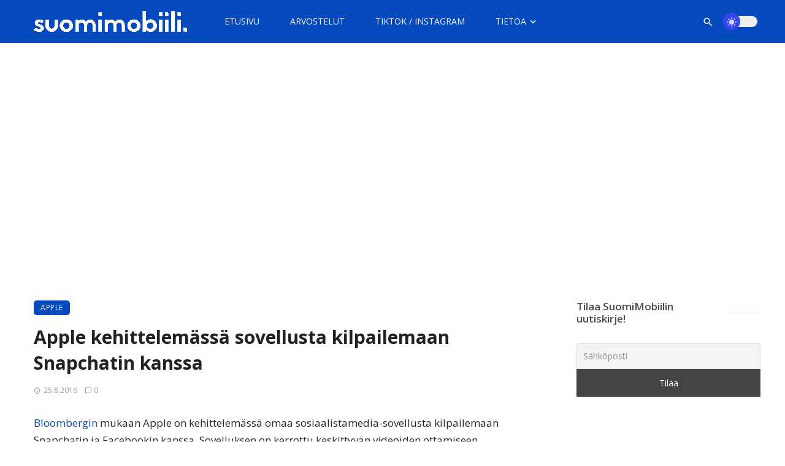

--- FILE ---
content_type: text/html; charset=utf-8
request_url: https://www.google.com/recaptcha/api2/aframe
body_size: 268
content:
<!DOCTYPE HTML><html><head><meta http-equiv="content-type" content="text/html; charset=UTF-8"></head><body><script nonce="B5Uv1CqAML9R8NHagtyoGw">/** Anti-fraud and anti-abuse applications only. See google.com/recaptcha */ try{var clients={'sodar':'https://pagead2.googlesyndication.com/pagead/sodar?'};window.addEventListener("message",function(a){try{if(a.source===window.parent){var b=JSON.parse(a.data);var c=clients[b['id']];if(c){var d=document.createElement('img');d.src=c+b['params']+'&rc='+(localStorage.getItem("rc::a")?sessionStorage.getItem("rc::b"):"");window.document.body.appendChild(d);sessionStorage.setItem("rc::e",parseInt(sessionStorage.getItem("rc::e")||0)+1);localStorage.setItem("rc::h",'1768387012790');}}}catch(b){}});window.parent.postMessage("_grecaptcha_ready", "*");}catch(b){}</script></body></html>

--- FILE ---
content_type: application/javascript; charset=utf-8
request_url: https://fundingchoicesmessages.google.com/f/AGSKWxWHVvRwXUCO8p5XCG0vmjd-b08SkB9zYhQXOe6HWHGfTj_5d8ClZiFmXAJ50Wwrz6mwujWvQXH66w_lyP4RKncM57eRDWpTSkjDISFBR8Gp1ijpyCK4TljF4NXWdio6MCzwsB0ZBmdH_YHoe9r38YH_XiGJh4p8519NSG7ToUn_JLnf5YLInAssMgbL/_/ads_sprout_/ads.w3c./st_prebid.js/repeat_adv./468x60-
body_size: -1291
content:
window['78cb37e1-7304-4bf1-8961-7401ee04edde'] = true;